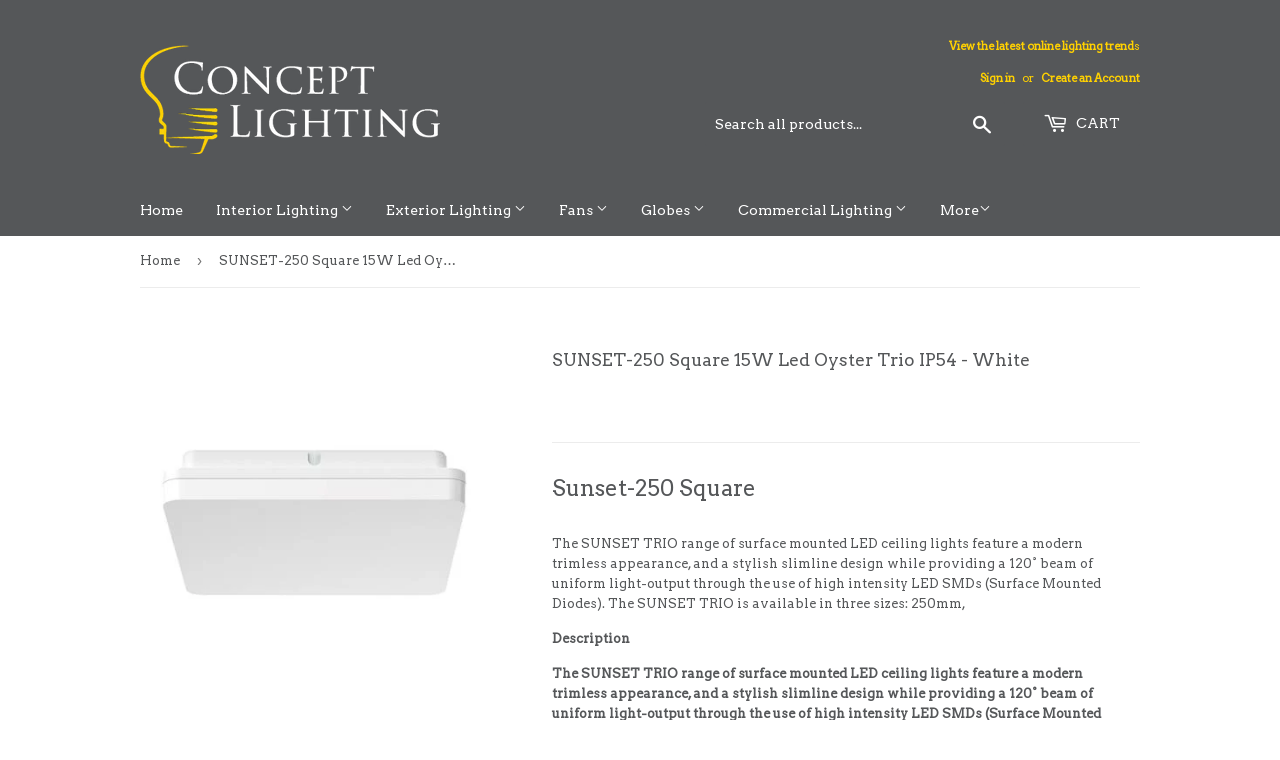

--- FILE ---
content_type: text/html; charset=utf-8
request_url: https://conceptlighting.com.au/products/copy-of-sunset-250-rnd
body_size: 15764
content:
<!doctype html>
<!--[if lt IE 7]><html class="no-js lt-ie9 lt-ie8 lt-ie7" lang="en"> <![endif]-->
<!--[if IE 7]><html class="no-js lt-ie9 lt-ie8" lang="en"> <![endif]-->
<!--[if IE 8]><html class="no-js lt-ie9" lang="en"> <![endif]-->
<!--[if IE 9 ]><html class="ie9 no-js"> <![endif]-->
<!--[if (gt IE 9)|!(IE)]><!--> <html class="no-touch no-js"> <!--<![endif]-->
<head>

  <!-- Basic page needs ================================================== -->
  <meta charset="utf-8">
  <meta http-equiv="X-UA-Compatible" content="IE=edge,chrome=1">

  
  <link rel="shortcut icon" href="//conceptlighting.com.au/cdn/shop/files/CL-Favicon-B_32x32.png?v=1613157987" type="image/png" />
  

  <!-- Title and description ================================================== -->
  <title>
  SUNSET-250 Square 15W Led Oyster Trio IP54 - White &ndash; Concept Lighting Sydney
  </title>


  
    <meta name="description" content="Sunset-250 Square The SUNSET TRIO range of surface mounted LED ceiling lights feature a modern trimless appearance, and a stylish slimline design while providing a 120° beam of uniform light-output through the use of high intensity LED SMDs (Surface Mounted Diodes). The SUNSET TRIO is available in three sizes: 250mm, D">
  

  <!-- Product meta ================================================== -->
  
<meta property="og:site_name" content="Concept Lighting Sydney">
<meta property="og:url" content="https://conceptlighting.com.au/products/copy-of-sunset-250-rnd">
<meta property="og:title" content="SUNSET-250 Square 15W Led Oyster Trio IP54 - White">
<meta property="og:type" content="product">
<meta property="og:description" content="Sunset-250 Square The SUNSET TRIO range of surface mounted LED ceiling lights feature a modern trimless appearance, and a stylish slimline design while providing a 120° beam of uniform light-output through the use of high intensity LED SMDs (Surface Mounted Diodes). The SUNSET TRIO is available in three sizes: 250mm, D"><meta property="og:price:amount" content="0.00">
  <meta property="og:price:currency" content="AUD"><meta property="og:image" content="http://conceptlighting.com.au/cdn/shop/products/sunset-250-sqr_20886_1_1024x1024.jpg?v=1558138438">
<meta property="og:image:secure_url" content="https://conceptlighting.com.au/cdn/shop/products/sunset-250-sqr_20886_1_1024x1024.jpg?v=1558138438">



  <meta name="twitter:card" content="summary_large_image">
  <meta name="twitter:image" content="https://conceptlighting.com.au/cdn/shop/products/sunset-250-sqr_20886_1_1024x1024.jpg?v=1558138438">
  <meta name="twitter:image:width" content="480">
  <meta name="twitter:image:height" content="480">

<meta name="twitter:title" content="SUNSET-250 Square 15W Led Oyster Trio IP54 - White">
<meta name="twitter:description" content="Sunset-250 Square The SUNSET TRIO range of surface mounted LED ceiling lights feature a modern trimless appearance, and a stylish slimline design while providing a 120° beam of uniform light-output through the use of high intensity LED SMDs (Surface Mounted Diodes). The SUNSET TRIO is available in three sizes: 250mm, D">


  <!-- Helpers ================================================== -->
  <link rel="canonical" href="https://conceptlighting.com.au/products/copy-of-sunset-250-rnd">
  <meta name="viewport" content="width=device-width,initial-scale=1">

  <!-- CSS ================================================== -->
  <link href="//conceptlighting.com.au/cdn/shop/t/2/assets/theme.scss.css?v=104821076646739822271729552038" rel="stylesheet" type="text/css" media="all" />
  
  
  
  <link href="//fonts.googleapis.com/css?family=Arvo:400,400" rel="stylesheet" type="text/css" media="all" />


  


  



  <!-- Header hook for plugins ================================================== -->
  <script>window.performance && window.performance.mark && window.performance.mark('shopify.content_for_header.start');</script><meta id="shopify-digital-wallet" name="shopify-digital-wallet" content="/17402263/digital_wallets/dialog">
<meta name="shopify-checkout-api-token" content="468d0ceade093fb5e7f739ab931f70a1">
<meta id="in-context-paypal-metadata" data-shop-id="17402263" data-venmo-supported="false" data-environment="production" data-locale="en_US" data-paypal-v4="true" data-currency="AUD">
<link rel="alternate" type="application/json+oembed" href="https://conceptlighting.com.au/products/copy-of-sunset-250-rnd.oembed">
<script async="async" src="/checkouts/internal/preloads.js?locale=en-AU"></script>
<link rel="preconnect" href="https://shop.app" crossorigin="anonymous">
<script async="async" src="https://shop.app/checkouts/internal/preloads.js?locale=en-AU&shop_id=17402263" crossorigin="anonymous"></script>
<script id="apple-pay-shop-capabilities" type="application/json">{"shopId":17402263,"countryCode":"AU","currencyCode":"AUD","merchantCapabilities":["supports3DS"],"merchantId":"gid:\/\/shopify\/Shop\/17402263","merchantName":"Concept Lighting Sydney","requiredBillingContactFields":["postalAddress","email"],"requiredShippingContactFields":["postalAddress","email"],"shippingType":"shipping","supportedNetworks":["visa","masterCard","amex","jcb"],"total":{"type":"pending","label":"Concept Lighting Sydney","amount":"1.00"},"shopifyPaymentsEnabled":true,"supportsSubscriptions":true}</script>
<script id="shopify-features" type="application/json">{"accessToken":"468d0ceade093fb5e7f739ab931f70a1","betas":["rich-media-storefront-analytics"],"domain":"conceptlighting.com.au","predictiveSearch":true,"shopId":17402263,"locale":"en"}</script>
<script>var Shopify = Shopify || {};
Shopify.shop = "concept-lighting.myshopify.com";
Shopify.locale = "en";
Shopify.currency = {"active":"AUD","rate":"1.0"};
Shopify.country = "AU";
Shopify.theme = {"name":"Supply","id":132753857,"schema_name":"Supply","schema_version":"2.0.5","theme_store_id":679,"role":"main"};
Shopify.theme.handle = "null";
Shopify.theme.style = {"id":null,"handle":null};
Shopify.cdnHost = "conceptlighting.com.au/cdn";
Shopify.routes = Shopify.routes || {};
Shopify.routes.root = "/";</script>
<script type="module">!function(o){(o.Shopify=o.Shopify||{}).modules=!0}(window);</script>
<script>!function(o){function n(){var o=[];function n(){o.push(Array.prototype.slice.apply(arguments))}return n.q=o,n}var t=o.Shopify=o.Shopify||{};t.loadFeatures=n(),t.autoloadFeatures=n()}(window);</script>
<script>
  window.ShopifyPay = window.ShopifyPay || {};
  window.ShopifyPay.apiHost = "shop.app\/pay";
  window.ShopifyPay.redirectState = null;
</script>
<script id="shop-js-analytics" type="application/json">{"pageType":"product"}</script>
<script defer="defer" async type="module" src="//conceptlighting.com.au/cdn/shopifycloud/shop-js/modules/v2/client.init-shop-cart-sync_IZsNAliE.en.esm.js"></script>
<script defer="defer" async type="module" src="//conceptlighting.com.au/cdn/shopifycloud/shop-js/modules/v2/chunk.common_0OUaOowp.esm.js"></script>
<script type="module">
  await import("//conceptlighting.com.au/cdn/shopifycloud/shop-js/modules/v2/client.init-shop-cart-sync_IZsNAliE.en.esm.js");
await import("//conceptlighting.com.au/cdn/shopifycloud/shop-js/modules/v2/chunk.common_0OUaOowp.esm.js");

  window.Shopify.SignInWithShop?.initShopCartSync?.({"fedCMEnabled":true,"windoidEnabled":true});

</script>
<script>
  window.Shopify = window.Shopify || {};
  if (!window.Shopify.featureAssets) window.Shopify.featureAssets = {};
  window.Shopify.featureAssets['shop-js'] = {"shop-cart-sync":["modules/v2/client.shop-cart-sync_DLOhI_0X.en.esm.js","modules/v2/chunk.common_0OUaOowp.esm.js"],"init-fed-cm":["modules/v2/client.init-fed-cm_C6YtU0w6.en.esm.js","modules/v2/chunk.common_0OUaOowp.esm.js"],"shop-button":["modules/v2/client.shop-button_BCMx7GTG.en.esm.js","modules/v2/chunk.common_0OUaOowp.esm.js"],"shop-cash-offers":["modules/v2/client.shop-cash-offers_BT26qb5j.en.esm.js","modules/v2/chunk.common_0OUaOowp.esm.js","modules/v2/chunk.modal_CGo_dVj3.esm.js"],"init-windoid":["modules/v2/client.init-windoid_B9PkRMql.en.esm.js","modules/v2/chunk.common_0OUaOowp.esm.js"],"init-shop-email-lookup-coordinator":["modules/v2/client.init-shop-email-lookup-coordinator_DZkqjsbU.en.esm.js","modules/v2/chunk.common_0OUaOowp.esm.js"],"shop-toast-manager":["modules/v2/client.shop-toast-manager_Di2EnuM7.en.esm.js","modules/v2/chunk.common_0OUaOowp.esm.js"],"shop-login-button":["modules/v2/client.shop-login-button_BtqW_SIO.en.esm.js","modules/v2/chunk.common_0OUaOowp.esm.js","modules/v2/chunk.modal_CGo_dVj3.esm.js"],"avatar":["modules/v2/client.avatar_BTnouDA3.en.esm.js"],"pay-button":["modules/v2/client.pay-button_CWa-C9R1.en.esm.js","modules/v2/chunk.common_0OUaOowp.esm.js"],"init-shop-cart-sync":["modules/v2/client.init-shop-cart-sync_IZsNAliE.en.esm.js","modules/v2/chunk.common_0OUaOowp.esm.js"],"init-customer-accounts":["modules/v2/client.init-customer-accounts_DenGwJTU.en.esm.js","modules/v2/client.shop-login-button_BtqW_SIO.en.esm.js","modules/v2/chunk.common_0OUaOowp.esm.js","modules/v2/chunk.modal_CGo_dVj3.esm.js"],"init-shop-for-new-customer-accounts":["modules/v2/client.init-shop-for-new-customer-accounts_JdHXxpS9.en.esm.js","modules/v2/client.shop-login-button_BtqW_SIO.en.esm.js","modules/v2/chunk.common_0OUaOowp.esm.js","modules/v2/chunk.modal_CGo_dVj3.esm.js"],"init-customer-accounts-sign-up":["modules/v2/client.init-customer-accounts-sign-up_D6__K_p8.en.esm.js","modules/v2/client.shop-login-button_BtqW_SIO.en.esm.js","modules/v2/chunk.common_0OUaOowp.esm.js","modules/v2/chunk.modal_CGo_dVj3.esm.js"],"checkout-modal":["modules/v2/client.checkout-modal_C_ZQDY6s.en.esm.js","modules/v2/chunk.common_0OUaOowp.esm.js","modules/v2/chunk.modal_CGo_dVj3.esm.js"],"shop-follow-button":["modules/v2/client.shop-follow-button_XetIsj8l.en.esm.js","modules/v2/chunk.common_0OUaOowp.esm.js","modules/v2/chunk.modal_CGo_dVj3.esm.js"],"lead-capture":["modules/v2/client.lead-capture_DvA72MRN.en.esm.js","modules/v2/chunk.common_0OUaOowp.esm.js","modules/v2/chunk.modal_CGo_dVj3.esm.js"],"shop-login":["modules/v2/client.shop-login_ClXNxyh6.en.esm.js","modules/v2/chunk.common_0OUaOowp.esm.js","modules/v2/chunk.modal_CGo_dVj3.esm.js"],"payment-terms":["modules/v2/client.payment-terms_CNlwjfZz.en.esm.js","modules/v2/chunk.common_0OUaOowp.esm.js","modules/v2/chunk.modal_CGo_dVj3.esm.js"]};
</script>
<script id="__st">var __st={"a":17402263,"offset":39600,"reqid":"870e7a54-f30f-4d5f-a6f6-c3d7fed40568-1768455778","pageurl":"conceptlighting.com.au\/products\/copy-of-sunset-250-rnd","u":"9527048f0392","p":"product","rtyp":"product","rid":3561817178198};</script>
<script>window.ShopifyPaypalV4VisibilityTracking = true;</script>
<script id="captcha-bootstrap">!function(){'use strict';const t='contact',e='account',n='new_comment',o=[[t,t],['blogs',n],['comments',n],[t,'customer']],c=[[e,'customer_login'],[e,'guest_login'],[e,'recover_customer_password'],[e,'create_customer']],r=t=>t.map((([t,e])=>`form[action*='/${t}']:not([data-nocaptcha='true']) input[name='form_type'][value='${e}']`)).join(','),a=t=>()=>t?[...document.querySelectorAll(t)].map((t=>t.form)):[];function s(){const t=[...o],e=r(t);return a(e)}const i='password',u='form_key',d=['recaptcha-v3-token','g-recaptcha-response','h-captcha-response',i],f=()=>{try{return window.sessionStorage}catch{return}},m='__shopify_v',_=t=>t.elements[u];function p(t,e,n=!1){try{const o=window.sessionStorage,c=JSON.parse(o.getItem(e)),{data:r}=function(t){const{data:e,action:n}=t;return t[m]||n?{data:e,action:n}:{data:t,action:n}}(c);for(const[e,n]of Object.entries(r))t.elements[e]&&(t.elements[e].value=n);n&&o.removeItem(e)}catch(o){console.error('form repopulation failed',{error:o})}}const l='form_type',E='cptcha';function T(t){t.dataset[E]=!0}const w=window,h=w.document,L='Shopify',v='ce_forms',y='captcha';let A=!1;((t,e)=>{const n=(g='f06e6c50-85a8-45c8-87d0-21a2b65856fe',I='https://cdn.shopify.com/shopifycloud/storefront-forms-hcaptcha/ce_storefront_forms_captcha_hcaptcha.v1.5.2.iife.js',D={infoText:'Protected by hCaptcha',privacyText:'Privacy',termsText:'Terms'},(t,e,n)=>{const o=w[L][v],c=o.bindForm;if(c)return c(t,g,e,D).then(n);var r;o.q.push([[t,g,e,D],n]),r=I,A||(h.body.append(Object.assign(h.createElement('script'),{id:'captcha-provider',async:!0,src:r})),A=!0)});var g,I,D;w[L]=w[L]||{},w[L][v]=w[L][v]||{},w[L][v].q=[],w[L][y]=w[L][y]||{},w[L][y].protect=function(t,e){n(t,void 0,e),T(t)},Object.freeze(w[L][y]),function(t,e,n,w,h,L){const[v,y,A,g]=function(t,e,n){const i=e?o:[],u=t?c:[],d=[...i,...u],f=r(d),m=r(i),_=r(d.filter((([t,e])=>n.includes(e))));return[a(f),a(m),a(_),s()]}(w,h,L),I=t=>{const e=t.target;return e instanceof HTMLFormElement?e:e&&e.form},D=t=>v().includes(t);t.addEventListener('submit',(t=>{const e=I(t);if(!e)return;const n=D(e)&&!e.dataset.hcaptchaBound&&!e.dataset.recaptchaBound,o=_(e),c=g().includes(e)&&(!o||!o.value);(n||c)&&t.preventDefault(),c&&!n&&(function(t){try{if(!f())return;!function(t){const e=f();if(!e)return;const n=_(t);if(!n)return;const o=n.value;o&&e.removeItem(o)}(t);const e=Array.from(Array(32),(()=>Math.random().toString(36)[2])).join('');!function(t,e){_(t)||t.append(Object.assign(document.createElement('input'),{type:'hidden',name:u})),t.elements[u].value=e}(t,e),function(t,e){const n=f();if(!n)return;const o=[...t.querySelectorAll(`input[type='${i}']`)].map((({name:t})=>t)),c=[...d,...o],r={};for(const[a,s]of new FormData(t).entries())c.includes(a)||(r[a]=s);n.setItem(e,JSON.stringify({[m]:1,action:t.action,data:r}))}(t,e)}catch(e){console.error('failed to persist form',e)}}(e),e.submit())}));const S=(t,e)=>{t&&!t.dataset[E]&&(n(t,e.some((e=>e===t))),T(t))};for(const o of['focusin','change'])t.addEventListener(o,(t=>{const e=I(t);D(e)&&S(e,y())}));const B=e.get('form_key'),M=e.get(l),P=B&&M;t.addEventListener('DOMContentLoaded',(()=>{const t=y();if(P)for(const e of t)e.elements[l].value===M&&p(e,B);[...new Set([...A(),...v().filter((t=>'true'===t.dataset.shopifyCaptcha))])].forEach((e=>S(e,t)))}))}(h,new URLSearchParams(w.location.search),n,t,e,['guest_login'])})(!0,!0)}();</script>
<script integrity="sha256-4kQ18oKyAcykRKYeNunJcIwy7WH5gtpwJnB7kiuLZ1E=" data-source-attribution="shopify.loadfeatures" defer="defer" src="//conceptlighting.com.au/cdn/shopifycloud/storefront/assets/storefront/load_feature-a0a9edcb.js" crossorigin="anonymous"></script>
<script crossorigin="anonymous" defer="defer" src="//conceptlighting.com.au/cdn/shopifycloud/storefront/assets/shopify_pay/storefront-65b4c6d7.js?v=20250812"></script>
<script data-source-attribution="shopify.dynamic_checkout.dynamic.init">var Shopify=Shopify||{};Shopify.PaymentButton=Shopify.PaymentButton||{isStorefrontPortableWallets:!0,init:function(){window.Shopify.PaymentButton.init=function(){};var t=document.createElement("script");t.src="https://conceptlighting.com.au/cdn/shopifycloud/portable-wallets/latest/portable-wallets.en.js",t.type="module",document.head.appendChild(t)}};
</script>
<script data-source-attribution="shopify.dynamic_checkout.buyer_consent">
  function portableWalletsHideBuyerConsent(e){var t=document.getElementById("shopify-buyer-consent"),n=document.getElementById("shopify-subscription-policy-button");t&&n&&(t.classList.add("hidden"),t.setAttribute("aria-hidden","true"),n.removeEventListener("click",e))}function portableWalletsShowBuyerConsent(e){var t=document.getElementById("shopify-buyer-consent"),n=document.getElementById("shopify-subscription-policy-button");t&&n&&(t.classList.remove("hidden"),t.removeAttribute("aria-hidden"),n.addEventListener("click",e))}window.Shopify?.PaymentButton&&(window.Shopify.PaymentButton.hideBuyerConsent=portableWalletsHideBuyerConsent,window.Shopify.PaymentButton.showBuyerConsent=portableWalletsShowBuyerConsent);
</script>
<script data-source-attribution="shopify.dynamic_checkout.cart.bootstrap">document.addEventListener("DOMContentLoaded",(function(){function t(){return document.querySelector("shopify-accelerated-checkout-cart, shopify-accelerated-checkout")}if(t())Shopify.PaymentButton.init();else{new MutationObserver((function(e,n){t()&&(Shopify.PaymentButton.init(),n.disconnect())})).observe(document.body,{childList:!0,subtree:!0})}}));
</script>
<link id="shopify-accelerated-checkout-styles" rel="stylesheet" media="screen" href="https://conceptlighting.com.au/cdn/shopifycloud/portable-wallets/latest/accelerated-checkout-backwards-compat.css" crossorigin="anonymous">
<style id="shopify-accelerated-checkout-cart">
        #shopify-buyer-consent {
  margin-top: 1em;
  display: inline-block;
  width: 100%;
}

#shopify-buyer-consent.hidden {
  display: none;
}

#shopify-subscription-policy-button {
  background: none;
  border: none;
  padding: 0;
  text-decoration: underline;
  font-size: inherit;
  cursor: pointer;
}

#shopify-subscription-policy-button::before {
  box-shadow: none;
}

      </style>

<script>window.performance && window.performance.mark && window.performance.mark('shopify.content_for_header.end');</script>

  

<!--[if lt IE 9]>
<script src="//cdnjs.cloudflare.com/ajax/libs/html5shiv/3.7.2/html5shiv.min.js" type="text/javascript"></script>
<script src="//conceptlighting.com.au/cdn/shop/t/2/assets/respond.min.js?121" type="text/javascript"></script>
<link href="//conceptlighting.com.au/cdn/shop/t/2/assets/respond-proxy.html" id="respond-proxy" rel="respond-proxy" />
<link href="//conceptlighting.com.au/search?q=426a4941886dc3ef7d9e742f71480726" id="respond-redirect" rel="respond-redirect" />
<script src="//conceptlighting.com.au/search?q=426a4941886dc3ef7d9e742f71480726" type="text/javascript"></script>
<![endif]-->
<!--[if (lte IE 9) ]><script src="//conceptlighting.com.au/cdn/shop/t/2/assets/match-media.min.js?121" type="text/javascript"></script><![endif]-->


  
  

  <script src="//ajax.googleapis.com/ajax/libs/jquery/1.11.0/jquery.min.js" type="text/javascript"></script>


  <!--[if (gt IE 9)|!(IE)]><!--><script src="//conceptlighting.com.au/cdn/shop/t/2/assets/vendor.js?v=77006336269012142731485390005" defer="defer"></script><!--<![endif]-->
  <!--[if lte IE 9]><script src="//conceptlighting.com.au/cdn/shop/t/2/assets/vendor.js?v=77006336269012142731485390005"></script><![endif]-->

  <!--[if (gt IE 9)|!(IE)]><!--><script src="//conceptlighting.com.au/cdn/shop/t/2/assets/theme.js?v=4407056546981983751489521507" defer="defer"></script><!--<![endif]-->
  <!--[if lte IE 9]><script src="//conceptlighting.com.au/cdn/shop/t/2/assets/theme.js?v=4407056546981983751489521507"></script><![endif]-->


<link href="https://monorail-edge.shopifysvc.com" rel="dns-prefetch">
<script>(function(){if ("sendBeacon" in navigator && "performance" in window) {try {var session_token_from_headers = performance.getEntriesByType('navigation')[0].serverTiming.find(x => x.name == '_s').description;} catch {var session_token_from_headers = undefined;}var session_cookie_matches = document.cookie.match(/_shopify_s=([^;]*)/);var session_token_from_cookie = session_cookie_matches && session_cookie_matches.length === 2 ? session_cookie_matches[1] : "";var session_token = session_token_from_headers || session_token_from_cookie || "";function handle_abandonment_event(e) {var entries = performance.getEntries().filter(function(entry) {return /monorail-edge.shopifysvc.com/.test(entry.name);});if (!window.abandonment_tracked && entries.length === 0) {window.abandonment_tracked = true;var currentMs = Date.now();var navigation_start = performance.timing.navigationStart;var payload = {shop_id: 17402263,url: window.location.href,navigation_start,duration: currentMs - navigation_start,session_token,page_type: "product"};window.navigator.sendBeacon("https://monorail-edge.shopifysvc.com/v1/produce", JSON.stringify({schema_id: "online_store_buyer_site_abandonment/1.1",payload: payload,metadata: {event_created_at_ms: currentMs,event_sent_at_ms: currentMs}}));}}window.addEventListener('pagehide', handle_abandonment_event);}}());</script>
<script id="web-pixels-manager-setup">(function e(e,d,r,n,o){if(void 0===o&&(o={}),!Boolean(null===(a=null===(i=window.Shopify)||void 0===i?void 0:i.analytics)||void 0===a?void 0:a.replayQueue)){var i,a;window.Shopify=window.Shopify||{};var t=window.Shopify;t.analytics=t.analytics||{};var s=t.analytics;s.replayQueue=[],s.publish=function(e,d,r){return s.replayQueue.push([e,d,r]),!0};try{self.performance.mark("wpm:start")}catch(e){}var l=function(){var e={modern:/Edge?\/(1{2}[4-9]|1[2-9]\d|[2-9]\d{2}|\d{4,})\.\d+(\.\d+|)|Firefox\/(1{2}[4-9]|1[2-9]\d|[2-9]\d{2}|\d{4,})\.\d+(\.\d+|)|Chrom(ium|e)\/(9{2}|\d{3,})\.\d+(\.\d+|)|(Maci|X1{2}).+ Version\/(15\.\d+|(1[6-9]|[2-9]\d|\d{3,})\.\d+)([,.]\d+|)( \(\w+\)|)( Mobile\/\w+|) Safari\/|Chrome.+OPR\/(9{2}|\d{3,})\.\d+\.\d+|(CPU[ +]OS|iPhone[ +]OS|CPU[ +]iPhone|CPU IPhone OS|CPU iPad OS)[ +]+(15[._]\d+|(1[6-9]|[2-9]\d|\d{3,})[._]\d+)([._]\d+|)|Android:?[ /-](13[3-9]|1[4-9]\d|[2-9]\d{2}|\d{4,})(\.\d+|)(\.\d+|)|Android.+Firefox\/(13[5-9]|1[4-9]\d|[2-9]\d{2}|\d{4,})\.\d+(\.\d+|)|Android.+Chrom(ium|e)\/(13[3-9]|1[4-9]\d|[2-9]\d{2}|\d{4,})\.\d+(\.\d+|)|SamsungBrowser\/([2-9]\d|\d{3,})\.\d+/,legacy:/Edge?\/(1[6-9]|[2-9]\d|\d{3,})\.\d+(\.\d+|)|Firefox\/(5[4-9]|[6-9]\d|\d{3,})\.\d+(\.\d+|)|Chrom(ium|e)\/(5[1-9]|[6-9]\d|\d{3,})\.\d+(\.\d+|)([\d.]+$|.*Safari\/(?![\d.]+ Edge\/[\d.]+$))|(Maci|X1{2}).+ Version\/(10\.\d+|(1[1-9]|[2-9]\d|\d{3,})\.\d+)([,.]\d+|)( \(\w+\)|)( Mobile\/\w+|) Safari\/|Chrome.+OPR\/(3[89]|[4-9]\d|\d{3,})\.\d+\.\d+|(CPU[ +]OS|iPhone[ +]OS|CPU[ +]iPhone|CPU IPhone OS|CPU iPad OS)[ +]+(10[._]\d+|(1[1-9]|[2-9]\d|\d{3,})[._]\d+)([._]\d+|)|Android:?[ /-](13[3-9]|1[4-9]\d|[2-9]\d{2}|\d{4,})(\.\d+|)(\.\d+|)|Mobile Safari.+OPR\/([89]\d|\d{3,})\.\d+\.\d+|Android.+Firefox\/(13[5-9]|1[4-9]\d|[2-9]\d{2}|\d{4,})\.\d+(\.\d+|)|Android.+Chrom(ium|e)\/(13[3-9]|1[4-9]\d|[2-9]\d{2}|\d{4,})\.\d+(\.\d+|)|Android.+(UC? ?Browser|UCWEB|U3)[ /]?(15\.([5-9]|\d{2,})|(1[6-9]|[2-9]\d|\d{3,})\.\d+)\.\d+|SamsungBrowser\/(5\.\d+|([6-9]|\d{2,})\.\d+)|Android.+MQ{2}Browser\/(14(\.(9|\d{2,})|)|(1[5-9]|[2-9]\d|\d{3,})(\.\d+|))(\.\d+|)|K[Aa][Ii]OS\/(3\.\d+|([4-9]|\d{2,})\.\d+)(\.\d+|)/},d=e.modern,r=e.legacy,n=navigator.userAgent;return n.match(d)?"modern":n.match(r)?"legacy":"unknown"}(),u="modern"===l?"modern":"legacy",c=(null!=n?n:{modern:"",legacy:""})[u],f=function(e){return[e.baseUrl,"/wpm","/b",e.hashVersion,"modern"===e.buildTarget?"m":"l",".js"].join("")}({baseUrl:d,hashVersion:r,buildTarget:u}),m=function(e){var d=e.version,r=e.bundleTarget,n=e.surface,o=e.pageUrl,i=e.monorailEndpoint;return{emit:function(e){var a=e.status,t=e.errorMsg,s=(new Date).getTime(),l=JSON.stringify({metadata:{event_sent_at_ms:s},events:[{schema_id:"web_pixels_manager_load/3.1",payload:{version:d,bundle_target:r,page_url:o,status:a,surface:n,error_msg:t},metadata:{event_created_at_ms:s}}]});if(!i)return console&&console.warn&&console.warn("[Web Pixels Manager] No Monorail endpoint provided, skipping logging."),!1;try{return self.navigator.sendBeacon.bind(self.navigator)(i,l)}catch(e){}var u=new XMLHttpRequest;try{return u.open("POST",i,!0),u.setRequestHeader("Content-Type","text/plain"),u.send(l),!0}catch(e){return console&&console.warn&&console.warn("[Web Pixels Manager] Got an unhandled error while logging to Monorail."),!1}}}}({version:r,bundleTarget:l,surface:e.surface,pageUrl:self.location.href,monorailEndpoint:e.monorailEndpoint});try{o.browserTarget=l,function(e){var d=e.src,r=e.async,n=void 0===r||r,o=e.onload,i=e.onerror,a=e.sri,t=e.scriptDataAttributes,s=void 0===t?{}:t,l=document.createElement("script"),u=document.querySelector("head"),c=document.querySelector("body");if(l.async=n,l.src=d,a&&(l.integrity=a,l.crossOrigin="anonymous"),s)for(var f in s)if(Object.prototype.hasOwnProperty.call(s,f))try{l.dataset[f]=s[f]}catch(e){}if(o&&l.addEventListener("load",o),i&&l.addEventListener("error",i),u)u.appendChild(l);else{if(!c)throw new Error("Did not find a head or body element to append the script");c.appendChild(l)}}({src:f,async:!0,onload:function(){if(!function(){var e,d;return Boolean(null===(d=null===(e=window.Shopify)||void 0===e?void 0:e.analytics)||void 0===d?void 0:d.initialized)}()){var d=window.webPixelsManager.init(e)||void 0;if(d){var r=window.Shopify.analytics;r.replayQueue.forEach((function(e){var r=e[0],n=e[1],o=e[2];d.publishCustomEvent(r,n,o)})),r.replayQueue=[],r.publish=d.publishCustomEvent,r.visitor=d.visitor,r.initialized=!0}}},onerror:function(){return m.emit({status:"failed",errorMsg:"".concat(f," has failed to load")})},sri:function(e){var d=/^sha384-[A-Za-z0-9+/=]+$/;return"string"==typeof e&&d.test(e)}(c)?c:"",scriptDataAttributes:o}),m.emit({status:"loading"})}catch(e){m.emit({status:"failed",errorMsg:(null==e?void 0:e.message)||"Unknown error"})}}})({shopId: 17402263,storefrontBaseUrl: "https://conceptlighting.com.au",extensionsBaseUrl: "https://extensions.shopifycdn.com/cdn/shopifycloud/web-pixels-manager",monorailEndpoint: "https://monorail-edge.shopifysvc.com/unstable/produce_batch",surface: "storefront-renderer",enabledBetaFlags: ["2dca8a86"],webPixelsConfigList: [{"id":"shopify-app-pixel","configuration":"{}","eventPayloadVersion":"v1","runtimeContext":"STRICT","scriptVersion":"0450","apiClientId":"shopify-pixel","type":"APP","privacyPurposes":["ANALYTICS","MARKETING"]},{"id":"shopify-custom-pixel","eventPayloadVersion":"v1","runtimeContext":"LAX","scriptVersion":"0450","apiClientId":"shopify-pixel","type":"CUSTOM","privacyPurposes":["ANALYTICS","MARKETING"]}],isMerchantRequest: false,initData: {"shop":{"name":"Concept Lighting Sydney","paymentSettings":{"currencyCode":"AUD"},"myshopifyDomain":"concept-lighting.myshopify.com","countryCode":"AU","storefrontUrl":"https:\/\/conceptlighting.com.au"},"customer":null,"cart":null,"checkout":null,"productVariants":[{"price":{"amount":0.0,"currencyCode":"AUD"},"product":{"title":"SUNSET-250 Square 15W Led Oyster Trio IP54 - White","vendor":"Domus","id":"3561817178198","untranslatedTitle":"SUNSET-250 Square 15W Led Oyster Trio IP54 - White","url":"\/products\/copy-of-sunset-250-rnd","type":"Indoor Lighting"},"id":"28204739788886","image":{"src":"\/\/conceptlighting.com.au\/cdn\/shop\/products\/sunset-250-sqr_20886_1.jpg?v=1558138438"},"sku":"SUNSET-250-SQ","title":"Default Title","untranslatedTitle":"Default Title"}],"purchasingCompany":null},},"https://conceptlighting.com.au/cdn","7cecd0b6w90c54c6cpe92089d5m57a67346",{"modern":"","legacy":""},{"shopId":"17402263","storefrontBaseUrl":"https:\/\/conceptlighting.com.au","extensionBaseUrl":"https:\/\/extensions.shopifycdn.com\/cdn\/shopifycloud\/web-pixels-manager","surface":"storefront-renderer","enabledBetaFlags":"[\"2dca8a86\"]","isMerchantRequest":"false","hashVersion":"7cecd0b6w90c54c6cpe92089d5m57a67346","publish":"custom","events":"[[\"page_viewed\",{}],[\"product_viewed\",{\"productVariant\":{\"price\":{\"amount\":0.0,\"currencyCode\":\"AUD\"},\"product\":{\"title\":\"SUNSET-250 Square 15W Led Oyster Trio IP54 - White\",\"vendor\":\"Domus\",\"id\":\"3561817178198\",\"untranslatedTitle\":\"SUNSET-250 Square 15W Led Oyster Trio IP54 - White\",\"url\":\"\/products\/copy-of-sunset-250-rnd\",\"type\":\"Indoor Lighting\"},\"id\":\"28204739788886\",\"image\":{\"src\":\"\/\/conceptlighting.com.au\/cdn\/shop\/products\/sunset-250-sqr_20886_1.jpg?v=1558138438\"},\"sku\":\"SUNSET-250-SQ\",\"title\":\"Default Title\",\"untranslatedTitle\":\"Default Title\"}}]]"});</script><script>
  window.ShopifyAnalytics = window.ShopifyAnalytics || {};
  window.ShopifyAnalytics.meta = window.ShopifyAnalytics.meta || {};
  window.ShopifyAnalytics.meta.currency = 'AUD';
  var meta = {"product":{"id":3561817178198,"gid":"gid:\/\/shopify\/Product\/3561817178198","vendor":"Domus","type":"Indoor Lighting","handle":"copy-of-sunset-250-rnd","variants":[{"id":28204739788886,"price":0,"name":"SUNSET-250 Square 15W Led Oyster Trio IP54 - White","public_title":null,"sku":"SUNSET-250-SQ"}],"remote":false},"page":{"pageType":"product","resourceType":"product","resourceId":3561817178198,"requestId":"870e7a54-f30f-4d5f-a6f6-c3d7fed40568-1768455778"}};
  for (var attr in meta) {
    window.ShopifyAnalytics.meta[attr] = meta[attr];
  }
</script>
<script class="analytics">
  (function () {
    var customDocumentWrite = function(content) {
      var jquery = null;

      if (window.jQuery) {
        jquery = window.jQuery;
      } else if (window.Checkout && window.Checkout.$) {
        jquery = window.Checkout.$;
      }

      if (jquery) {
        jquery('body').append(content);
      }
    };

    var hasLoggedConversion = function(token) {
      if (token) {
        return document.cookie.indexOf('loggedConversion=' + token) !== -1;
      }
      return false;
    }

    var setCookieIfConversion = function(token) {
      if (token) {
        var twoMonthsFromNow = new Date(Date.now());
        twoMonthsFromNow.setMonth(twoMonthsFromNow.getMonth() + 2);

        document.cookie = 'loggedConversion=' + token + '; expires=' + twoMonthsFromNow;
      }
    }

    var trekkie = window.ShopifyAnalytics.lib = window.trekkie = window.trekkie || [];
    if (trekkie.integrations) {
      return;
    }
    trekkie.methods = [
      'identify',
      'page',
      'ready',
      'track',
      'trackForm',
      'trackLink'
    ];
    trekkie.factory = function(method) {
      return function() {
        var args = Array.prototype.slice.call(arguments);
        args.unshift(method);
        trekkie.push(args);
        return trekkie;
      };
    };
    for (var i = 0; i < trekkie.methods.length; i++) {
      var key = trekkie.methods[i];
      trekkie[key] = trekkie.factory(key);
    }
    trekkie.load = function(config) {
      trekkie.config = config || {};
      trekkie.config.initialDocumentCookie = document.cookie;
      var first = document.getElementsByTagName('script')[0];
      var script = document.createElement('script');
      script.type = 'text/javascript';
      script.onerror = function(e) {
        var scriptFallback = document.createElement('script');
        scriptFallback.type = 'text/javascript';
        scriptFallback.onerror = function(error) {
                var Monorail = {
      produce: function produce(monorailDomain, schemaId, payload) {
        var currentMs = new Date().getTime();
        var event = {
          schema_id: schemaId,
          payload: payload,
          metadata: {
            event_created_at_ms: currentMs,
            event_sent_at_ms: currentMs
          }
        };
        return Monorail.sendRequest("https://" + monorailDomain + "/v1/produce", JSON.stringify(event));
      },
      sendRequest: function sendRequest(endpointUrl, payload) {
        // Try the sendBeacon API
        if (window && window.navigator && typeof window.navigator.sendBeacon === 'function' && typeof window.Blob === 'function' && !Monorail.isIos12()) {
          var blobData = new window.Blob([payload], {
            type: 'text/plain'
          });

          if (window.navigator.sendBeacon(endpointUrl, blobData)) {
            return true;
          } // sendBeacon was not successful

        } // XHR beacon

        var xhr = new XMLHttpRequest();

        try {
          xhr.open('POST', endpointUrl);
          xhr.setRequestHeader('Content-Type', 'text/plain');
          xhr.send(payload);
        } catch (e) {
          console.log(e);
        }

        return false;
      },
      isIos12: function isIos12() {
        return window.navigator.userAgent.lastIndexOf('iPhone; CPU iPhone OS 12_') !== -1 || window.navigator.userAgent.lastIndexOf('iPad; CPU OS 12_') !== -1;
      }
    };
    Monorail.produce('monorail-edge.shopifysvc.com',
      'trekkie_storefront_load_errors/1.1',
      {shop_id: 17402263,
      theme_id: 132753857,
      app_name: "storefront",
      context_url: window.location.href,
      source_url: "//conceptlighting.com.au/cdn/s/trekkie.storefront.55c6279c31a6628627b2ba1c5ff367020da294e2.min.js"});

        };
        scriptFallback.async = true;
        scriptFallback.src = '//conceptlighting.com.au/cdn/s/trekkie.storefront.55c6279c31a6628627b2ba1c5ff367020da294e2.min.js';
        first.parentNode.insertBefore(scriptFallback, first);
      };
      script.async = true;
      script.src = '//conceptlighting.com.au/cdn/s/trekkie.storefront.55c6279c31a6628627b2ba1c5ff367020da294e2.min.js';
      first.parentNode.insertBefore(script, first);
    };
    trekkie.load(
      {"Trekkie":{"appName":"storefront","development":false,"defaultAttributes":{"shopId":17402263,"isMerchantRequest":null,"themeId":132753857,"themeCityHash":"10073956254952269302","contentLanguage":"en","currency":"AUD","eventMetadataId":"3d0ea809-7db6-4b59-aabd-ef3ee1a3e2f9"},"isServerSideCookieWritingEnabled":true,"monorailRegion":"shop_domain","enabledBetaFlags":["65f19447"]},"Session Attribution":{},"S2S":{"facebookCapiEnabled":false,"source":"trekkie-storefront-renderer","apiClientId":580111}}
    );

    var loaded = false;
    trekkie.ready(function() {
      if (loaded) return;
      loaded = true;

      window.ShopifyAnalytics.lib = window.trekkie;

      var originalDocumentWrite = document.write;
      document.write = customDocumentWrite;
      try { window.ShopifyAnalytics.merchantGoogleAnalytics.call(this); } catch(error) {};
      document.write = originalDocumentWrite;

      window.ShopifyAnalytics.lib.page(null,{"pageType":"product","resourceType":"product","resourceId":3561817178198,"requestId":"870e7a54-f30f-4d5f-a6f6-c3d7fed40568-1768455778","shopifyEmitted":true});

      var match = window.location.pathname.match(/checkouts\/(.+)\/(thank_you|post_purchase)/)
      var token = match? match[1]: undefined;
      if (!hasLoggedConversion(token)) {
        setCookieIfConversion(token);
        window.ShopifyAnalytics.lib.track("Viewed Product",{"currency":"AUD","variantId":28204739788886,"productId":3561817178198,"productGid":"gid:\/\/shopify\/Product\/3561817178198","name":"SUNSET-250 Square 15W Led Oyster Trio IP54 - White","price":"0.00","sku":"SUNSET-250-SQ","brand":"Domus","variant":null,"category":"Indoor Lighting","nonInteraction":true,"remote":false},undefined,undefined,{"shopifyEmitted":true});
      window.ShopifyAnalytics.lib.track("monorail:\/\/trekkie_storefront_viewed_product\/1.1",{"currency":"AUD","variantId":28204739788886,"productId":3561817178198,"productGid":"gid:\/\/shopify\/Product\/3561817178198","name":"SUNSET-250 Square 15W Led Oyster Trio IP54 - White","price":"0.00","sku":"SUNSET-250-SQ","brand":"Domus","variant":null,"category":"Indoor Lighting","nonInteraction":true,"remote":false,"referer":"https:\/\/conceptlighting.com.au\/products\/copy-of-sunset-250-rnd"});
      }
    });


        var eventsListenerScript = document.createElement('script');
        eventsListenerScript.async = true;
        eventsListenerScript.src = "//conceptlighting.com.au/cdn/shopifycloud/storefront/assets/shop_events_listener-3da45d37.js";
        document.getElementsByTagName('head')[0].appendChild(eventsListenerScript);

})();</script>
<script
  defer
  src="https://conceptlighting.com.au/cdn/shopifycloud/perf-kit/shopify-perf-kit-3.0.3.min.js"
  data-application="storefront-renderer"
  data-shop-id="17402263"
  data-render-region="gcp-us-central1"
  data-page-type="product"
  data-theme-instance-id="132753857"
  data-theme-name="Supply"
  data-theme-version="2.0.5"
  data-monorail-region="shop_domain"
  data-resource-timing-sampling-rate="10"
  data-shs="true"
  data-shs-beacon="true"
  data-shs-export-with-fetch="true"
  data-shs-logs-sample-rate="1"
  data-shs-beacon-endpoint="https://conceptlighting.com.au/api/collect"
></script>
</head>

<body id="sunset-250-square-15w-led-oyster-trio-ip54-white" class="template-product" >

  <div id="shopify-section-header" class="shopify-section header-section"><header class="site-header" role="banner" data-section-id="header" data-section-type="header-section">
  <div class="wrapper">

    <div class="grid--full">
      <div class="grid-item large--one-half">
        
          <div class="h1 header-logo" itemscope itemtype="http://schema.org/Organization">
        
          
          
            <a href="/" itemprop="url">
              <img src="//conceptlighting.com.au/cdn/shop/files/Concept-Lighting-Logo-400px_300x.png?v=1613157987"
                   srcset="//conceptlighting.com.au/cdn/shop/files/Concept-Lighting-Logo-400px_300x.png?v=1613157987 1x, //conceptlighting.com.au/cdn/shop/files/Concept-Lighting-Logo-400px_300x@2x.png?v=1613157987 2x"
                   alt="Concept Lighting Sydney"
                   itemprop="logo">
            </a>
          
        
          </div>
        
      </div>

      <div class="grid-item large--one-half text-center large--text-right">
        
          <div class="site-header--text-links">
            
              <div class="rte">
                <p><strong>View the latest online lighting trend</strong>s</p>
            </div>
            

            
              <span class="site-header--meta-links medium-down--hide">
                
                  <a href="https://conceptlighting.com.au/customer_authentication/redirect?locale=en&amp;region_country=AU" id="customer_login_link">Sign in</a>
                  <span class="site-header--spacer">or</span>
                  <a href="https://shopify.com/17402263/account?locale=en" id="customer_register_link">Create an Account</a>
                
              </span>
            
          </div>

          <br class="medium-down--hide">
        

        <form action="/search" method="get" class="search-bar" role="search">
  <input type="hidden" name="type" value="product">

  <input type="search" name="q" value="" placeholder="Search all products..." aria-label="Search all products...">
  <button type="submit" class="search-bar--submit icon-fallback-text">
    <span class="icon icon-search" aria-hidden="true"></span>
    <span class="fallback-text">Search</span>
  </button>
</form>


        <a href="/cart" class="header-cart-btn cart-toggle">
          <span class="icon icon-cart"></span>
          Cart <span class="cart-count cart-badge--desktop hidden-count">0</span>
        </a>
      </div>
    </div>

  </div>
</header>

<nav class="nav-bar" role="navigation">
  <div class="wrapper">
    <form action="/search" method="get" class="search-bar" role="search">
  <input type="hidden" name="type" value="product">

  <input type="search" name="q" value="" placeholder="Search all products..." aria-label="Search all products...">
  <button type="submit" class="search-bar--submit icon-fallback-text">
    <span class="icon icon-search" aria-hidden="true"></span>
    <span class="fallback-text">Search</span>
  </button>
</form>

    <ul class="site-nav" id="accessibleNav">
  
  
    
    
      <li >
        <a href="/">Home</a>
      </li>
    
  
    
    
      <li class="site-nav--has-dropdown" aria-haspopup="true">
        <a href="/">
          Interior Lighting
          <span class="icon-fallback-text">
            <span class="icon icon-arrow-down" aria-hidden="true"></span>
          </span>
        </a>
        <ul class="site-nav--dropdown">
          
            <li ><a href="/collections/interior-led-downlights">LED DOWNLIGHTS</a></li>
          
            <li ><a href="/collections/interior-led-surface-mounted-downlights">LED SURFACE MOUNTED DOWNLIGHTS</a></li>
          
            <li ><a href="/collections/interior-pendant-lights">PENDANT LIGHTS</a></li>
          
            <li ><a href="/collections/interior-table-lamps">TABLE LAMPS</a></li>
          
            <li ><a href="/collections/interior-floor-lamps">FLOOR LAMPS</a></li>
          
            <li ><a href="/collections/interior-led-oysters">LED OYSTERS</a></li>
          
            <li ><a href="/collections/interior-led-spotlights">LED SPOTLIGHTS</a></li>
          
            <li ><a href="/collections/interior-led-panel-lights">LED PANEL LIGHTS</a></li>
          
            <li ><a href="/collections/interior-led-battens">LED BATTENS</a></li>
          
            <li ><a href="/collections/interior-led-cabinet-lights">LED CABINET LIGHTS</a></li>
          
            <li ><a href="/collections/interior-led-wall-lights">LED WALL LIGHTS</a></li>
          
            <li ><a href="/collections/interior-led-strip">LED STRIP</a></li>
          
            <li ><a href="/collections/interior-led-power-supplies">LED POWER SUPPLIES</a></li>
          
            <li ><a href="/collections/interior-led-controllers">TRACK LIGHTS</a></li>
          
            <li ><a href="/collections/interior-led-steplights">LED STEPLIGHTS</a></li>
          
            <li ><a href="/collections/interior-led-picture-lights">LED PICTURE AND VANITY LIGHTS</a></li>
          
            <li ><a href="/collections/interior-hollywood-lights">HOLLYWOOD LIGHTS</a></li>
          
            <li ><a href="/collections/interior-bathroom-lights">BATHROOM LIGHTS</a></li>
          
            <li ><a href="/collections/interior-childrens-lights">CHILDRENS LIGHTS</a></li>
          
            <li ><a href="/collections/interior-diy-lighting">DIY LIGHTING</a></li>
          
        </ul>
      </li>
    
  
    
    
      <li class="site-nav--has-dropdown" aria-haspopup="true">
        <a href="/">
          Exterior Lighting
          <span class="icon-fallback-text">
            <span class="icon icon-arrow-down" aria-hidden="true"></span>
          </span>
        </a>
        <ul class="site-nav--dropdown">
          
            <li ><a href="/collections/exterior-led-downlights">LED DOWNLIGHTS</a></li>
          
            <li ><a href="/collections/exterior-led-surface-mounted-downlights">LED SURFACE MOUNTED DOWNLIGHTS</a></li>
          
            <li ><a href="/collections/exterior-led-oysters">LED OYSTERS</a></li>
          
            <li ><a href="/collections/exterior-led-wall-lights">LED WALL LIGHTS</a></li>
          
            <li ><a href="/collections/exterior-security-lights-and-sensors">SECURITY LIGHTS AND SENSORS</a></li>
          
            <li ><a href="/collections/exterior-led-spotlights">LED SPOTLIGHTS</a></li>
          
            <li ><a href="/collections/exterior-led-floodlights">LED FLOODLIGHTS</a></li>
          
            <li ><a href="/collections/exterior-led-deck-and-inground-lights">LED DECK AND INGROUND LIGHTS</a></li>
          
            <li ><a href="/collections/exterior-led-step-lights">LED STEP LIGHTS</a></li>
          
            <li ><a href="/collections/exterior-led-garden-lights">LED GARDEN LIGHTS</a></li>
          
            <li ><a href="/collections/exterior-led-post-lights">LED POST LIGHTS</a></li>
          
        </ul>
      </li>
    
  
    
    
      <li class="site-nav--has-dropdown" aria-haspopup="true">
        <a href="/">
          Fans
          <span class="icon-fallback-text">
            <span class="icon icon-arrow-down" aria-hidden="true"></span>
          </span>
        </a>
        <ul class="site-nav--dropdown">
          
            <li ><a href="/collections/ceiling-fan-accessories">CEILING FAN ACCESSORIES</a></li>
          
            <li ><a href="/collections/ceiling-fans">CEILING FANS</a></li>
          
            <li ><a href="/collections/pedestal-and-wall-fans">PEDESTAL AND WALL FANS</a></li>
          
            <li ><a href="/collections/exhaust-fans">EXHAUST FANS</a></li>
          
            <li ><a href="/collections/bathroom-heaters"> HEATERS</a></li>
          
        </ul>
      </li>
    
  
    
    
      <li class="site-nav--has-dropdown" aria-haspopup="true">
        <a href="/">
          Globes
          <span class="icon-fallback-text">
            <span class="icon icon-arrow-down" aria-hidden="true"></span>
          </span>
        </a>
        <ul class="site-nav--dropdown">
          
            <li ><a href="/collections/led-globes">LED GLOBES</a></li>
          
            <li ><a href="/collections/halogen-globes">HALOGEN GLOBES</a></li>
          
            <li ><a href="/collections/carbon-filament-globes">CARBON FILAMENT GLOBES</a></li>
          
            <li ><a href="/collections/fluorescent-globes">FLUORESCENT GLOBES</a></li>
          
            <li ><a href="/collections/heat-lamps">HEAT LAMPS</a></li>
          
        </ul>
      </li>
    
  
    
    
      <li class="site-nav--has-dropdown" aria-haspopup="true">
        <a href="/">
          Commercial Lighting
          <span class="icon-fallback-text">
            <span class="icon icon-arrow-down" aria-hidden="true"></span>
          </span>
        </a>
        <ul class="site-nav--dropdown">
          
            <li ><a href="/">COMMERCIAL INTERIOR</a></li>
          
            <li ><a href="/collections/commercial-led-downlights">- LED DOWNLIGHTS</a></li>
          
            <li ><a href="/collections/commercial-int-led-inground-lights">- LED INGROUND LIGHTS</a></li>
          
            <li ><a href="/collections/commercial-led-highbays">- LED HIGHBAYS</a></li>
          
            <li ><a href="/collections/commercial-led-profiles">- LED PROFILES</a></li>
          
            <li ><a href="/collections/commercial-led-troffers">- LED TROFFERS</a></li>
          
            <li ><a href="/collections/commercial-led-panel-lights">- LED PANEL LIGHTS</a></li>
          
            <li ><a href="/">COMMERCIAL EXTERIOR</a></li>
          
            <li ><a href="/collections/commercial-led-inground-lights">- LED INGROUND LIGHTS</a></li>
          
            <li ><a href="/collections/commercial-ext-led-highbays">- LED HIGHBAYS</a></li>
          
            <li ><a href="/collections/commercial-ext-led-profiles">- LED PROFILES</a></li>
          
            <li ><a href="/collections/commercial-ext-led-troffers">- LED TROFFERS</a></li>
          
            <li ><a href="/collections/commercial-ext-led-panel-lights">- LED PANEL LIGHTS</a></li>
          
            <li ><a href="/collections/commercial-ext-led-downlights">- LED DOWNLIGHTS</a></li>
          
        </ul>
      </li>
    
  
    
    
      <li >
        <a href="/collections/mirrors">Mirrors & Furniture</a>
      </li>
    
  
    
    
      <li >
        <a href="/search">Repairs</a>
      </li>
    
  

  
    
      <li class="customer-navlink large--hide"><a href="https://conceptlighting.com.au/customer_authentication/redirect?locale=en&amp;region_country=AU" id="customer_login_link">Sign in</a></li>
      <li class="customer-navlink large--hide"><a href="https://shopify.com/17402263/account?locale=en" id="customer_register_link">Create an Account</a></li>
    
  
</ul>

  </div>
</nav>

<div id="mobileNavBar">
  <div class="display-table-cell">
    <a class="menu-toggle mobileNavBar-link"><span class="icon icon-hamburger"></span>Menu</a>
  </div>
  <div class="display-table-cell">
    <a href="/cart" class="cart-toggle mobileNavBar-link">
      <span class="icon icon-cart"></span>
      Cart <span class="cart-count hidden-count">0</span>
    </a>
  </div>
</div>


</div>

  <main class="wrapper main-content" role="main">

    

<div id="shopify-section-product-template" class="shopify-section product-template-section"><div id="ProductSection" data-section-id="product-template" data-section-type="product-template" data-zoom-toggle="zoom-in" data-zoom-enabled="true" data-related-enabled="" data-social-sharing="" data-show-compare-at-price="false" data-stock="false" data-incoming-transfer="false">





<nav class="breadcrumb" role="navigation" aria-label="breadcrumbs">
  <a href="/" title="Back to the frontpage">Home</a>

  

    
    <span class="divider" aria-hidden="true">&rsaquo;</span>
    <span class="breadcrumb--truncate">SUNSET-250 Square 15W Led Oyster Trio IP54 - White</span>

  
</nav>



<div class="grid" itemscope itemtype="http://schema.org/Product">
  <meta itemprop="url" content="https://conceptlighting.com.au/products/copy-of-sunset-250-rnd">
  <meta itemprop="image" content="//conceptlighting.com.au/cdn/shop/products/sunset-250-sqr_20886_1_grande.jpg?v=1558138438">

  <div class="grid-item large--two-fifths">
    <div class="grid">
      <div class="grid-item large--eleven-twelfths text-center">
        <div class="product-photo-container" id="productPhoto">
          
          <img id="productPhotoImg" src="//conceptlighting.com.au/cdn/shop/products/sunset-250-sqr_20886_1_large.jpg?v=1558138438" alt="SUNSET-250 Square 15W Led Oyster Trio IP54 - White"  data-zoom="//conceptlighting.com.au/cdn/shop/products/sunset-250-sqr_20886_1_1024x1024.jpg?v=1558138438" data-image-id="11206329925718">
        </div>
        

      </div>
    </div>

  </div>

  <div class="grid-item large--three-fifths">

    <h1 class="h2" itemprop="name">SUNSET-250 Square 15W Led Oyster Trio IP54 - White</h1>

    

    <div itemprop="offers" itemscope itemtype="http://schema.org/Offer">

      

      <meta itemprop="priceCurrency" content="AUD">
      <meta itemprop="price" content="0.0">

      <ul class="inline-list product-meta">
        <li>
          <span id="productPrice-product-template" class="h1">
            





<small aria-hidden="true"><span class=hidden>$0<sup>00</span></sup></small>
<span class="visually-hidden"><span class=hidden>$0.00</span></span>

          </span>
        </li>
        
        
      </ul>

      <hr id="variantBreak" class="hr--clear hr--small">

      <link itemprop="availability" href="http://schema.org/InStock">

      <form action="/cart/add" method="post" enctype="multipart/form-data" id="addToCartForm">
        <select name="id" id="productSelect-product-template" class="product-variants product-variants-product-template">
          
            

              <option  selected="selected"  data-sku="SUNSET-250-SQ" value="28204739788886">Default Title - <span class=hidden>$0.00AUS</span></option>

            
          
        </select>

        
        

        

        

      </form>

      <hr>

    </div>

    <div class="product-description rte" itemprop="description">
      <h1 class="font-product-title" itemprop="name">Sunset-250 Square</h1>
<p><span>The SUNSET TRIO range of surface mounted LED ceiling lights feature a modern trimless appearance, and a stylish slimline design while providing a 120° beam of uniform light-output through the use of high intensity LED SMDs (Surface Mounted Diodes). The SUNSET TRIO is available in three sizes: 250mm,</span></p>
<p><strong>Description</strong></p>
<p><strong><span>The SUNSET TRIO range of surface mounted LED ceiling lights feature a modern trimless appearance, and a stylish slimline design while providing a 120° beam of uniform light-output through the use of high intensity LED SMDs (Surface Mounted Diodes).</span><br><br><span>The SUNSET TRIO is available in three sizes: 250mm, 300mm and 400mm, in either a round or square body, and is constructed from white polycarbonate and rated at IP54, making it ideal for usage in damp locations and in dwellings located close to coastal areas.</span><br><br><span>Now with TRIO, the added option of changing the colour temperature output of the ceiling light with a dip switch at the back of the fitting.</span><br><br><span>SUNSET TRIO LED ceiling lights are fully dimmable, have a lifetime of 50 000 hours on average and are backed by our Three Year Replacement Warranty.</span><br></strong></p>
<p><strong><span>Specification:</span></strong></p>
<p>Input Voltage: 240V Power (W): 15W IP rating (IP): 54 Lumens (lm): Warm White 3000K - 1430lm White 4000K - 1520lm White 5700K - 1460lm LED type: SMD CCT: 3000K - 4000K - 5700K (Switchable) CRI: ≥80 Beam angle (°): 120° Dimmable: Yes* Lifespan (hrs): 50,000hrs * Tested on the Domus dimmer series. May work on others but not test</p>
    </div>

    
      



<div class="social-sharing is-default" data-permalink="https://conceptlighting.com.au/products/copy-of-sunset-250-rnd">

  
    <a target="_blank" href="//www.facebook.com/sharer.php?u=https://conceptlighting.com.au/products/copy-of-sunset-250-rnd" class="share-facebook" title="Share on Facebook">
      <span class="icon icon-facebook" aria-hidden="true"></span>
      <span class="share-title" aria-hidden="true">Share</span>
      <span class="visually-hidden">Share on Facebook</span>
    </a>
  

  
    <a target="_blank" href="//twitter.com/share?text=SUNSET-250%20Square%2015W%20Led%20Oyster%20Trio%20IP54%20-%20White&amp;url=https://conceptlighting.com.au/products/copy-of-sunset-250-rnd&amp;source=webclient" class="share-twitter" title="Tweet on Twitter">
      <span class="icon icon-twitter" aria-hidden="true"></span>
      <span class="share-title" aria-hidden="true">Tweet</span>
      <span class="visually-hidden">Tweet on Twitter</span>
    </a>
  

  

    
      <a target="_blank" href="//pinterest.com/pin/create/button/?url=https://conceptlighting.com.au/products/copy-of-sunset-250-rnd&amp;media=http://conceptlighting.com.au/cdn/shop/products/sunset-250-sqr_20886_1_1024x1024.jpg?v=1558138438&amp;description=SUNSET-250%20Square%2015W%20Led%20Oyster%20Trio%20IP54%20-%20White" class="share-pinterest" title="Pin on Pinterest">
        <span class="icon icon-pinterest" aria-hidden="true"></span>
        <span class="share-title" aria-hidden="true">Pin it</span>
        <span class="visually-hidden">Pin on Pinterest</span>
      </a>
    

  

</div>

    

  </div>
</div>


  
  





  <hr>
  <h2 class="h1">We Also Recommend</h2>
  <div class="grid-uniform">
    
    
    
      
        
          











<div class="grid-item large--one-fifth medium--one-third small--one-half">

  <a href="/collections/interior-led-oysters/products/bugia-pl3-pl6-ceiling-light" class="product-grid-item">
    <div class="product-grid-image">
      <div class="product-grid-image--centered">
        
        <img src="//conceptlighting.com.au/cdn/shop/products/2S1610xx-Large_600x600.jpg?v=1556693102" 
        srcset="//conceptlighting.com.au/cdn/shop/products/2S1610xx-Large_600x600.jpg?v=1556693102 1x, //conceptlighting.com.au/cdn/shop/products/2S1610xx-Large_600x600@2x.jpg?v=1556693102 2x"
        alt="BUGIA PL3-PL6 CEILING LIGHT">
      </div>
    </div>

    <p>BUGIA PL3-PL6 CEILING LIGHT</p>

    <div class="product-item--price">
      <span class="h1 medium--left">
        
          <span class="visually-hidden">Regular price</span>
        
        





<small aria-hidden="true"><span class=hidden>$0<sup>00</span></sup></small>
<span class="visually-hidden"><span class=hidden>$0.00</span></span>

        
      </span>

      
    </div>

    
  </a>

</div>

        
      
    
      
        
          











<div class="grid-item large--one-fifth medium--one-third small--one-half on-sale">

  <a href="/collections/interior-led-oysters/products/disc-175-9w-led-rnd-oys" class="product-grid-item">
    <div class="product-grid-image">
      <div class="product-grid-image--centered">
        
        <img src="//conceptlighting.com.au/cdn/shop/products/DISC-S_600x600.jpg?v=1486660325" 
        srcset="//conceptlighting.com.au/cdn/shop/products/DISC-S_600x600.jpg?v=1486660325 1x, //conceptlighting.com.au/cdn/shop/products/DISC-S_600x600@2x.jpg?v=1486660325 2x"
        alt="DISC-175 9W LED RND OYS">
      </div>
    </div>

    <p>DISC-175 9W LED RND OYS</p>

    <div class="product-item--price">
      <span class="h1 medium--left">
        
          <span class="visually-hidden">Sale price</span>
        
        





<small aria-hidden="true"><span class=hidden>$77<sup>79</span></sup></small>
<span class="visually-hidden"><span class=hidden>$77.79</span></span>

        
      </span>

      
        <span class="sale-tag medium--right">
          
          
          





Save <span class=hidden>$20



        </span>
      
    </div>

    
  </a>

</div>

        
      
    
      
        
          











<div class="grid-item large--one-fifth medium--one-third small--one-half on-sale">

  <a href="/collections/interior-led-oysters/products/disc-240-20w-led-rnd-oys" class="product-grid-item">
    <div class="product-grid-image">
      <div class="product-grid-image--centered">
        
        <img src="//conceptlighting.com.au/cdn/shop/products/DISC-S_14252608-e172-48ab-81d0-644195fc23c1_600x600.jpg?v=1486660942" 
        srcset="//conceptlighting.com.au/cdn/shop/products/DISC-S_14252608-e172-48ab-81d0-644195fc23c1_600x600.jpg?v=1486660942 1x, //conceptlighting.com.au/cdn/shop/products/DISC-S_14252608-e172-48ab-81d0-644195fc23c1_600x600@2x.jpg?v=1486660942 2x"
        alt="DISC-240 20W LED RND OYS">
      </div>
    </div>

    <p>DISC-240 20W LED RND OYS</p>

    <div class="product-item--price">
      <span class="h1 medium--left">
        
          <span class="visually-hidden">Sale price</span>
        
        





<small aria-hidden="true"><span class=hidden>$127<sup>42</span></sup></small>
<span class="visually-hidden"><span class=hidden>$127.42</span></span>

        
      </span>

      
        <span class="sale-tag medium--right">
          
          
          





Save <span class=hidden>$20



        </span>
      
    </div>

    
  </a>

</div>

        
      
    
      
        
          











<div class="grid-item large--one-fifth medium--one-third small--one-half on-sale">

  <a href="/collections/interior-led-oysters/products/disc-300-30w-led-rnd-oys" class="product-grid-item">
    <div class="product-grid-image">
      <div class="product-grid-image--centered">
        
        <img src="//conceptlighting.com.au/cdn/shop/products/DISC-S_623957cf-7e8c-4a03-8d07-79754d42bb51_600x600.jpg?v=1486661339" 
        srcset="//conceptlighting.com.au/cdn/shop/products/DISC-S_623957cf-7e8c-4a03-8d07-79754d42bb51_600x600.jpg?v=1486661339 1x, //conceptlighting.com.au/cdn/shop/products/DISC-S_623957cf-7e8c-4a03-8d07-79754d42bb51_600x600@2x.jpg?v=1486661339 2x"
        alt="DISC-300 30W LED RND OYS">
      </div>
    </div>

    <p>DISC-300 30W LED RND OYS</p>

    <div class="product-item--price">
      <span class="h1 medium--left">
        
          <span class="visually-hidden">Sale price</span>
        
        





<small aria-hidden="true"><span class=hidden>$146<sup>26</span></sup></small>
<span class="visually-hidden"><span class=hidden>$146.26</span></span>

        
      </span>

      
        <span class="sale-tag medium--right">
          
          
          





Save <span class=hidden>$31



        </span>
      
    </div>

    
  </a>

</div>

        
      
    
      
        
          











<div class="grid-item large--one-fifth medium--one-third small--one-half">

  <a href="/collections/interior-led-oysters/products/hv36051t" class="product-grid-item">
    <div class="product-grid-image">
      <div class="product-grid-image--centered">
        
        <img src="//conceptlighting.com.au/cdn/shop/products/HV36051T-WHT-F_2000px_1800x1800_a6c09d50-9dcd-49e3-a203-ad65c8c8acde_600x600.jpg?v=1625788648" 
        srcset="//conceptlighting.com.au/cdn/shop/products/HV36051T-WHT-F_2000px_1800x1800_a6c09d50-9dcd-49e3-a203-ad65c8c8acde_600x600.jpg?v=1625788648 1x, //conceptlighting.com.au/cdn/shop/products/HV36051T-WHT-F_2000px_1800x1800_a6c09d50-9dcd-49e3-a203-ad65c8c8acde_600x600@2x.jpg?v=1625788648 2x"
        alt="HV36051T">
      </div>
    </div>

    <p>HV36051T</p>

    <div class="product-item--price">
      <span class="h1 medium--left">
        
          <span class="visually-hidden">Regular price</span>
        
        





<small aria-hidden="true"><span class=hidden>$0<sup>00</span></sup></small>
<span class="visually-hidden"><span class=hidden>$0.00</span></span>

        
      </span>

      
    </div>

    
  </a>

</div>

        
      
    
      
        
      
    
  </div>







  <script type="application/json" id="ProductJson-product-template">
    {"id":3561817178198,"title":"SUNSET-250 Square 15W Led Oyster Trio IP54 - White","handle":"copy-of-sunset-250-rnd","description":"\u003ch1 class=\"font-product-title\" itemprop=\"name\"\u003eSunset-250 Square\u003c\/h1\u003e\n\u003cp\u003e\u003cspan\u003eThe SUNSET TRIO range of surface mounted LED ceiling lights feature a modern trimless appearance, and a stylish slimline design while providing a 120° beam of uniform light-output through the use of high intensity LED SMDs (Surface Mounted Diodes). The SUNSET TRIO is available in three sizes: 250mm,\u003c\/span\u003e\u003c\/p\u003e\n\u003cp\u003e\u003cstrong\u003eDescription\u003c\/strong\u003e\u003c\/p\u003e\n\u003cp\u003e\u003cstrong\u003e\u003cspan\u003eThe SUNSET TRIO range of surface mounted LED ceiling lights feature a modern trimless appearance, and a stylish slimline design while providing a 120° beam of uniform light-output through the use of high intensity LED SMDs (Surface Mounted Diodes).\u003c\/span\u003e\u003cbr\u003e\u003cbr\u003e\u003cspan\u003eThe SUNSET TRIO is available in three sizes: 250mm, 300mm and 400mm, in either a round or square body, and is constructed from white polycarbonate and rated at IP54, making it ideal for usage in damp locations and in dwellings located close to coastal areas.\u003c\/span\u003e\u003cbr\u003e\u003cbr\u003e\u003cspan\u003eNow with TRIO, the added option of changing the colour temperature output of the ceiling light with a dip switch at the back of the fitting.\u003c\/span\u003e\u003cbr\u003e\u003cbr\u003e\u003cspan\u003eSUNSET TRIO LED ceiling lights are fully dimmable, have a lifetime of 50 000 hours on average and are backed by our Three Year Replacement Warranty.\u003c\/span\u003e\u003cbr\u003e\u003c\/strong\u003e\u003c\/p\u003e\n\u003cp\u003e\u003cstrong\u003e\u003cspan\u003eSpecification:\u003c\/span\u003e\u003c\/strong\u003e\u003c\/p\u003e\n\u003cp\u003eInput Voltage: 240V Power (W): 15W IP rating (IP): 54 Lumens (lm): Warm White 3000K - 1430lm White 4000K - 1520lm White 5700K - 1460lm LED type: SMD CCT: 3000K - 4000K - 5700K (Switchable) CRI: ≥80 Beam angle (°): 120° Dimmable: Yes* Lifespan (hrs): 50,000hrs * Tested on the Domus dimmer series. May work on others but not test\u003c\/p\u003e","published_at":"2019-05-18T10:10:31+10:00","created_at":"2019-05-18T10:10:31+10:00","vendor":"Domus","type":"Indoor Lighting","tags":[],"price":0,"price_min":0,"price_max":0,"available":true,"price_varies":false,"compare_at_price":null,"compare_at_price_min":0,"compare_at_price_max":0,"compare_at_price_varies":false,"variants":[{"id":28204739788886,"title":"Default Title","option1":"Default Title","option2":null,"option3":null,"sku":"SUNSET-250-SQ","requires_shipping":true,"taxable":true,"featured_image":null,"available":true,"name":"SUNSET-250 Square 15W Led Oyster Trio IP54 - White","public_title":null,"options":["Default Title"],"price":0,"weight":0,"compare_at_price":null,"inventory_quantity":0,"inventory_management":null,"inventory_policy":"deny","barcode":"","requires_selling_plan":false,"selling_plan_allocations":[]}],"images":["\/\/conceptlighting.com.au\/cdn\/shop\/products\/sunset-250-sqr_20886_1.jpg?v=1558138438"],"featured_image":"\/\/conceptlighting.com.au\/cdn\/shop\/products\/sunset-250-sqr_20886_1.jpg?v=1558138438","options":["Title"],"media":[{"alt":null,"id":1106411389014,"position":1,"preview_image":{"aspect_ratio":1.0,"height":400,"width":400,"src":"\/\/conceptlighting.com.au\/cdn\/shop\/products\/sunset-250-sqr_20886_1.jpg?v=1558138438"},"aspect_ratio":1.0,"height":400,"media_type":"image","src":"\/\/conceptlighting.com.au\/cdn\/shop\/products\/sunset-250-sqr_20886_1.jpg?v=1558138438","width":400}],"requires_selling_plan":false,"selling_plan_groups":[],"content":"\u003ch1 class=\"font-product-title\" itemprop=\"name\"\u003eSunset-250 Square\u003c\/h1\u003e\n\u003cp\u003e\u003cspan\u003eThe SUNSET TRIO range of surface mounted LED ceiling lights feature a modern trimless appearance, and a stylish slimline design while providing a 120° beam of uniform light-output through the use of high intensity LED SMDs (Surface Mounted Diodes). The SUNSET TRIO is available in three sizes: 250mm,\u003c\/span\u003e\u003c\/p\u003e\n\u003cp\u003e\u003cstrong\u003eDescription\u003c\/strong\u003e\u003c\/p\u003e\n\u003cp\u003e\u003cstrong\u003e\u003cspan\u003eThe SUNSET TRIO range of surface mounted LED ceiling lights feature a modern trimless appearance, and a stylish slimline design while providing a 120° beam of uniform light-output through the use of high intensity LED SMDs (Surface Mounted Diodes).\u003c\/span\u003e\u003cbr\u003e\u003cbr\u003e\u003cspan\u003eThe SUNSET TRIO is available in three sizes: 250mm, 300mm and 400mm, in either a round or square body, and is constructed from white polycarbonate and rated at IP54, making it ideal for usage in damp locations and in dwellings located close to coastal areas.\u003c\/span\u003e\u003cbr\u003e\u003cbr\u003e\u003cspan\u003eNow with TRIO, the added option of changing the colour temperature output of the ceiling light with a dip switch at the back of the fitting.\u003c\/span\u003e\u003cbr\u003e\u003cbr\u003e\u003cspan\u003eSUNSET TRIO LED ceiling lights are fully dimmable, have a lifetime of 50 000 hours on average and are backed by our Three Year Replacement Warranty.\u003c\/span\u003e\u003cbr\u003e\u003c\/strong\u003e\u003c\/p\u003e\n\u003cp\u003e\u003cstrong\u003e\u003cspan\u003eSpecification:\u003c\/span\u003e\u003c\/strong\u003e\u003c\/p\u003e\n\u003cp\u003eInput Voltage: 240V Power (W): 15W IP rating (IP): 54 Lumens (lm): Warm White 3000K - 1430lm White 4000K - 1520lm White 5700K - 1460lm LED type: SMD CCT: 3000K - 4000K - 5700K (Switchable) CRI: ≥80 Beam angle (°): 120° Dimmable: Yes* Lifespan (hrs): 50,000hrs * Tested on the Domus dimmer series. May work on others but not test\u003c\/p\u003e"}
  </script>
  

</div>


</div>

  </main>

  <div id="shopify-section-footer" class="shopify-section footer-section">

<footer class="site-footer small--text-center" role="contentinfo">
  <div class="wrapper">

    <div class="grid">

    

      


    <div class="grid-item small--one-whole one-third">
      
        <h3>Newsletter</h3>
      

      
          <div class="form-vertical">
    <form method="post" action="/contact#contact_form" id="contact_form" accept-charset="UTF-8" class="contact-form"><input type="hidden" name="form_type" value="customer" /><input type="hidden" name="utf8" value="✓" />
      
      
        <input type="hidden" name="contact[tags]" value="newsletter">
        <div class="input-group">
          <label for="Email" class="visually-hidden">E-mail</label>
          <input type="email" value="" placeholder="Email Address" name="contact[email]" id="Email" class="input-group-field" aria-label="Email Address" autocorrect="off" autocapitalize="off">
          <span class="input-group-btn">
            <button type="submit" class="btn-secondary btn--small" name="commit" id="subscribe">Sign Up</button>
          </span>
        </div>
      
    </form>
  </div>
        
      </div>
    

  </div>

  
  <hr class="hr--small">
  

    <div class="grid">
    
      <div class="grid-item one-whole text-center">

          <ul class="legal-links inline-list">
            
              <li><a href="/">Special Deals</a></li>
            
              <li><a href="/">Blog</a></li>
            
              <li><a href="/pages/contac-tus">Contact Us</a></li>
            
              <li><a href="/pages/about-us">ABOUT US</a></li>
            
          </ul>
      </div>
      
      
      </div>
      <hr class="hr--small">
      <div class="grid">
      <div class="grid-item large--two-fifths">
          <ul class="legal-links inline-list">
              <li>
                &copy; 2026 <a href="/" title="">Concept Lighting Sydney</a>
              </li>
              <li>
                Website by <a target="_blank" title="Website Design Sydney" href="https://www.sitesbydesign.com.au/">Sites By Design Sydney</a> & <a target="_blank" title="SEO Consultant Sydney" href="https://managedseo.com.au/">Managed SEO</a>
              </li>
          </ul>
      </div>

      
        <div class="grid-item large--three-fifths large--text-right">
          
          <ul class="inline-list payment-icons">
            
              
                <li>
                  <span class="icon-fallback-text">
                    <span class="icon icon-american_express" aria-hidden="true"></span>
                    <span class="fallback-text">american express</span>
                  </span>
                </li>
              
            
              
                <li>
                  <span class="icon-fallback-text">
                    <span class="icon icon-apple_pay" aria-hidden="true"></span>
                    <span class="fallback-text">apple pay</span>
                  </span>
                </li>
              
            
              
                <li>
                  <span class="icon-fallback-text">
                    <span class="icon icon-master" aria-hidden="true"></span>
                    <span class="fallback-text">master</span>
                  </span>
                </li>
              
            
              
                <li>
                  <span class="icon-fallback-text">
                    <span class="icon icon-paypal" aria-hidden="true"></span>
                    <span class="fallback-text">paypal</span>
                  </span>
                </li>
              
            
              
            
              
            
              
                <li>
                  <span class="icon-fallback-text">
                    <span class="icon icon-visa" aria-hidden="true"></span>
                    <span class="fallback-text">visa</span>
                  </span>
                </li>
              
            
          </ul>
        </div>
      

    </div>

  </div>

</footer>


</div>

  <script>
  var moneyFormat = '<span class=hidden>${{amount}}</span>';

  var theme = {
    strings:{
      product:{
        unavailable: "Unavailable",
        will_be_in_stock_after:"Will be in stock after [date]",
        only_left:"Only 1 left!"
      },
      navigation:{
        more_link: "More"
      }
    }
  }
  </script>



  
  <script id="cartTemplate" type="text/template">
  
    <form action="/cart" method="post" class="cart-form" novalidate>
      <div class="ajaxifyCart--products">
        {{#items}}
        <div class="ajaxifyCart--product">
          <div class="ajaxifyCart--row" data-line="{{line}}">
            <div class="grid">
              <div class="grid-item large--two-thirds">
                <div class="grid">
                  <div class="grid-item one-quarter">
                    <a href="{{url}}" class="ajaxCart--product-image"><img src="{{img}}" alt=""></a>
                  </div>
                  <div class="grid-item three-quarters">
                    <a href="{{url}}" class="h4">{{name}}</a>
                    <p>{{variation}}</p>
                  </div>
                </div>
              </div>
              <div class="grid-item large--one-third">
                <div class="grid">
                  <div class="grid-item one-third">
                    <div class="ajaxifyCart--qty">
                      <input type="text" name="updates[]" class="ajaxifyCart--num" value="{{itemQty}}" min="0" data-line="{{line}}" aria-label="quantity" pattern="[0-9]*">
                      <span class="ajaxifyCart--qty-adjuster ajaxifyCart--add" data-line="{{line}}" data-qty="{{itemAdd}}">+</span>
                      <span class="ajaxifyCart--qty-adjuster ajaxifyCart--minus" data-line="{{line}}" data-qty="{{itemMinus}}">-</span>
                    </div>
                  </div>
                  <div class="grid-item one-third text-center">
                    <p>{{price}}</p>
                  </div>
                  <div class="grid-item one-third text-right">
                    <p>
                      <small><a href="/cart/change?line={{line}}&amp;quantity=0" class="ajaxifyCart--remove" data-line="{{line}}">Remove</a></small>
                    </p>
                  </div>
                </div>
              </div>
            </div>
          </div>
        </div>
        {{/items}}
      </div>
      <div class="ajaxifyCart--row text-right medium-down--text-center">
        <span class="h3">Subtotal {{totalPrice}}</span>
        <input type="submit" class="{{btnClass}}" name="checkout" value="Checkout">
      </div>
    </form>
  
  </script>
  <script id="drawerTemplate" type="text/template">
  
    <div id="ajaxifyDrawer" class="ajaxify-drawer">
      <div id="ajaxifyCart" class="ajaxifyCart--content {{wrapperClass}}"></div>
    </div>
    <div class="ajaxifyDrawer-caret"><span></span></div>
  
  </script>
  <script id="modalTemplate" type="text/template">
  
    <div id="ajaxifyModal" class="ajaxify-modal">
      <div id="ajaxifyCart" class="ajaxifyCart--content"></div>
    </div>
  
  </script>
  <script id="ajaxifyQty" type="text/template">
  
    <div class="ajaxifyCart--qty">
      <input type="text" class="ajaxifyCart--num" value="{{itemQty}}" data-id="{{key}}" min="0" data-line="{{line}}" aria-label="quantity" pattern="[0-9]*">
      <span class="ajaxifyCart--qty-adjuster ajaxifyCart--add" data-id="{{key}}" data-line="{{line}}" data-qty="{{itemAdd}}">+</span>
      <span class="ajaxifyCart--qty-adjuster ajaxifyCart--minus" data-id="{{key}}" data-line="{{line}}" data-qty="{{itemMinus}}">-</span>
    </div>
  
  </script>
  <script id="jsQty" type="text/template">
  
    <div class="js-qty">
      <input type="text" class="js--num" value="{{itemQty}}" min="1" data-id="{{key}}" aria-label="quantity" pattern="[0-9]*" name="{{inputName}}" id="{{inputId}}">
      <span class="js--qty-adjuster js--add" data-id="{{key}}" data-qty="{{itemAdd}}">+</span>
      <span class="js--qty-adjuster js--minus" data-id="{{key}}" data-qty="{{itemMinus}}">-</span>
    </div>
  
  </script>


  <script>
  jQuery(function($) {
    ajaxifyShopify.init({
      method: 'modal',
      wrapperClass: 'wrapper',
      formSelector: '#addToCartForm',
      addToCartSelector: '#addToCart',
      cartCountSelector: '.cart-count',
      toggleCartButton: '.cart-toggle',
      useCartTemplate: true,
      btnClass: 'btn',
      moneyFormat: moneyFormat,
      disableAjaxCart: false,
      enableQtySelectors: true
    });
  });
  </script>


</body>
</html>
